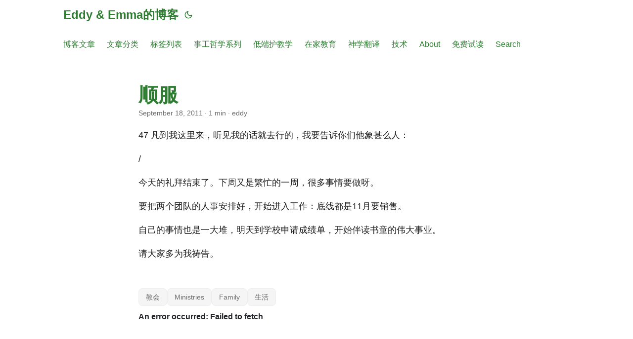

--- FILE ---
content_type: text/html
request_url: https://eddyemma.com/posts/2011-09-18-e9a1bae69c8d/
body_size: 4842
content:
<!doctype html><html lang=zh-cn dir=auto><head><meta charset=utf-8><meta http-equiv=X-UA-Compatible content="IE=edge"><meta name=viewport content="width=device-width,initial-scale=1,shrink-to-fit=no"><meta name=robots content="index, follow"><title>顺服 | Eddy & Emma的博客</title><meta name=keywords content="教会,Ministries,Family,生活"><meta name=description content="47 凡到我这里来，听见我的话就去行的，我要告诉你们他象甚么人：
/
今天的礼拜结束了。下周又是繁忙的一周，很多事情要做呀。"><meta name=author content="eddy"><link rel=canonical href=https://eddyemma.com/posts/2011-09-18-e9a1bae69c8d/><link crossorigin=anonymous href=/assets/css/stylesheet.29c9ca85771dae32fe30c52619e6a1dbbe3d85c8b9f38110473be3815e640ab8.css integrity="sha256-KcnKhXcdrjL+MMUmGeah2749hci584EQRzvjgV5kCrg=" rel="preload stylesheet" as=style><link rel=icon href=https://eddyemma.com/favicon.ico><link rel=icon type=image/png sizes=16x16 href=https://eddyemma.com/favicon-16x16.png><link rel=icon type=image/png sizes=32x32 href=https://eddyemma.com/favicon-32x32.png><link rel=apple-touch-icon href=https://eddyemma.com/apple-touch-icon.png><link rel=mask-icon href=https://eddyemma.com/safari-pinned-tab.svg><meta name=theme-color content="#2e2e33"><meta name=msapplication-TileColor content="#2e2e33"><link rel=alternate hreflang=zh-cn href=https://eddyemma.com/posts/2011-09-18-e9a1bae69c8d/><noscript><style>#theme-toggle,.top-link{display:none}</style><style>@media(prefers-color-scheme:dark){:root{--theme:rgb(29, 30, 32);--entry:rgb(46, 46, 51);--primary:rgb(218, 218, 219);--secondary:rgb(155, 156, 157);--tertiary:rgb(65, 66, 68);--content:rgb(196, 196, 197);--code-block-bg:rgb(46, 46, 51);--code-bg:rgb(55, 56, 62);--border:rgb(51, 51, 51)}.list{background:var(--theme)}.list:not(.dark)::-webkit-scrollbar-track{background:0 0}.list:not(.dark)::-webkit-scrollbar-thumb{border-color:var(--theme)}}</style></noscript><script async src="https://www.googletagmanager.com/gtag/js?id=G-WMT6ZSYFF9"></script><script>var dnt,doNotTrack=!1;if(!1&&(dnt=navigator.doNotTrack||window.doNotTrack||navigator.msDoNotTrack,doNotTrack=dnt=="1"||dnt=="yes"),!doNotTrack){window.dataLayer=window.dataLayer||[];function gtag(){dataLayer.push(arguments)}gtag("js",new Date),gtag("config","G-WMT6ZSYFF9")}</script><meta property="og:url" content="https://eddyemma.com/posts/2011-09-18-e9a1bae69c8d/"><meta property="og:site_name" content="Eddy & Emma的博客"><meta property="og:title" content="顺服"><meta property="og:description" content="47 凡到我这里来，听见我的话就去行的，我要告诉你们他象甚么人：
/
今天的礼拜结束了。下周又是繁忙的一周，很多事情要做呀。"><meta property="og:locale" content="zh-cn"><meta property="og:type" content="article"><meta property="article:section" content="posts"><meta property="article:published_time" content="2011-09-18T18:09:39+08:00"><meta property="article:modified_time" content="2011-09-18T18:09:39+08:00"><meta property="article:tag" content="教会"><meta property="article:tag" content="Ministries"><meta property="article:tag" content="Family"><meta property="article:tag" content="生活"><meta name=twitter:card content="summary"><meta name=twitter:title content="顺服"><meta name=twitter:description content="47 凡到我这里来，听见我的话就去行的，我要告诉你们他象甚么人：
/
今天的礼拜结束了。下周又是繁忙的一周，很多事情要做呀。"><script type=application/ld+json>{"@context":"https://schema.org","@type":"BreadcrumbList","itemListElement":[{"@type":"ListItem","position":1,"name":"Posts","item":"https://eddyemma.com/posts/"},{"@type":"ListItem","position":2,"name":"顺服","item":"https://eddyemma.com/posts/2011-09-18-e9a1bae69c8d/"}]}</script><script type=application/ld+json>{"@context":"https://schema.org","@type":"BlogPosting","headline":"顺服","name":"顺服","description":"47 凡到我这里来，听见我的话就去行的，我要告诉你们他象甚么人：\n/\n今天的礼拜结束了。下周又是繁忙的一周，很多事情要做呀。\n","keywords":["教会","Ministries","Family","生活"],"articleBody":"47 凡到我这里来，听见我的话就去行的，我要告诉你们他象甚么人：\n/\n今天的礼拜结束了。下周又是繁忙的一周，很多事情要做呀。\n要把两个团队的人事安排好，开始进入工作：底线都是11月要销售。\n自己的事情也是一大堆，明天到学校申请成绩单，开始伴读书童的伟大事业。\n请大家多为我祷告。\n","wordCount":"132","inLanguage":"zh-cn","datePublished":"2011-09-18T18:09:39+08:00","dateModified":"2011-09-18T18:09:39+08:00","author":{"@type":"Person","name":"eddy"},"mainEntityOfPage":{"@type":"WebPage","@id":"https://eddyemma.com/posts/2011-09-18-e9a1bae69c8d/"},"publisher":{"@type":"Organization","name":"Eddy \u0026 Emma的博客","logo":{"@type":"ImageObject","url":"https://eddyemma.com/favicon.ico"}}}</script></head><body id=top><script>localStorage.getItem("pref-theme")==="dark"?document.body.classList.add("dark"):localStorage.getItem("pref-theme")==="light"?document.body.classList.remove("dark"):window.matchMedia("(prefers-color-scheme: dark)").matches&&document.body.classList.add("dark")</script><header class=header><nav class=nav><div class=logo><a href=https://eddyemma.com/ accesskey=h title="Eddy & Emma的博客 (Alt + H)">Eddy & Emma的博客</a><div class=logo-switches><button id=theme-toggle accesskey=t title="(Alt + T)" aria-label="Toggle theme">
<svg id="moon" width="24" height="18" viewBox="0 0 24 24" fill="none" stroke="currentColor" stroke-width="2" stroke-linecap="round" stroke-linejoin="round"><path d="M21 12.79A9 9 0 1111.21 3 7 7 0 0021 12.79z"/></svg>
<svg id="sun" width="24" height="18" viewBox="0 0 24 24" fill="none" stroke="currentColor" stroke-width="2" stroke-linecap="round" stroke-linejoin="round"><circle cx="12" cy="12" r="5"/><line x1="12" y1="1" x2="12" y2="3"/><line x1="12" y1="21" x2="12" y2="23"/><line x1="4.22" y1="4.22" x2="5.64" y2="5.64"/><line x1="18.36" y1="18.36" x2="19.78" y2="19.78"/><line x1="1" y1="12" x2="3" y2="12"/><line x1="21" y1="12" x2="23" y2="12"/><line x1="4.22" y1="19.78" x2="5.64" y2="18.36"/><line x1="18.36" y1="5.64" x2="19.78" y2="4.22"/></svg></button></div></div><ul id=menu><li><a href=https://eddyemma.com/posts/ title=博客文章><span>博客文章</span></a></li><li><a href=https://eddyemma.com/categories/ title=文章分类><span>文章分类</span></a></li><li><a href=https://eddyemma.com/tags/ title=标签列表><span>标签列表</span></a></li><li><a href=https://eddyemma.com/categories/%E4%BA%8B%E5%B7%A5%E5%93%B2%E5%AD%A6%E7%B3%BB%E5%88%97/ title=事工哲学系列><span>事工哲学系列</span></a></li><li><a href=https://eddyemma.com/categories/low-end-apologetics/ title=低端护教学><span>低端护教学</span></a></li><li><a href=https://eddyemma.com/categories/home-schooling/ title=在家教育><span>在家教育</span></a></li><li><a href=https://eddyemma.com/categories/%E7%A5%9E%E5%AD%A6%E7%BF%BB%E8%AF%91/ title=神学翻译><span>神学翻译</span></a></li><li><a href=https://eddyemma.com/categories/%E6%8A%80%E6%9C%AF/ title=技术><span>技术</span></a></li><li><a href=https://eddyemma.com/about/ title=About><span>About</span></a></li><li><a href=https://eddyemma.com/books/ title=免费试读><span>免费试读</span></a></li><li><a href=https://eddyemma.com/search/ title="Search (Alt + /)" accesskey=/><span>Search</span></a></li></ul></nav></header><main class=main><article class=post-single><header class=post-header><h1 class="post-title entry-hint-parent">顺服</h1><div class=post-meta><span title='2011-09-18 18:09:39 +0800 +0800'>September 18, 2011</span>&nbsp;·&nbsp;1 min&nbsp;·&nbsp;eddy</div></header><div class=post-content><p>47 凡到我这里来，听见我的话就去行的，我要告诉你们他象甚么人：</p><p>/</p><p>今天的礼拜结束了。下周又是繁忙的一周，很多事情要做呀。</p><p>要把两个团队的人事安排好，开始进入工作：底线都是11月要销售。</p><p>自己的事情也是一大堆，明天到学校申请成绩单，开始伴读书童的伟大事业。</p><p>请大家多为我祷告。</p></div><footer class=post-footer><ul class=post-tags><li><a href=https://eddyemma.com/tags/%E6%95%99%E4%BC%9A/>教会</a></li><li><a href=https://eddyemma.com/tags/ministries/>Ministries</a></li><li><a href=https://eddyemma.com/tags/family/>Family</a></li><li><a href=https://eddyemma.com/tags/%E7%94%9F%E6%B4%BB/>生活</a></li></ul></footer><script src=https://giscus.app/client.js data-repo=causenet/commentsOnEddyEmma data-repo-id=R_kgDOPIM31g data-category=General data-category-id=DIC_kwDOPIM31s4Csldw data-mapping=pathname data-strict=0 data-reactions-enabled=1 data-emit-metadata=1 data-input-position=top data-theme=preferred_color_scheme data-lang=en crossorigin=anonymous async></script></article></main><footer class=footer><style>.footer-container{display:flex;flex-direction:column;align-items:center;gap:1.5rem;margin-bottom:2rem;padding-top:1rem;border-top:1px solid var(--border)}.footer-row{display:flex;flex-wrap:wrap;justify-content:center;align-items:center;gap:1.5rem}.footer-logo{height:60px;width:auto;object-fit:contain}.footer-mission-statement{max-width:800px;text-align:center;font-size:14px;line-height:1.6;color:var(--secondary)}.qrcode img{width:120px;height:auto;border-radius:4px;border:1px solid var(--border)}@media screen and (max-width:768px){.footer-row{flex-direction:column}}</style><div class=footer-container><div class="footer-row footer-logos"><div class=footer-item><img src=/footer/h2o.webp alt="H2O Logo" class=footer-logo></div><div class=footer-item><img src=/footer/kuawen.png alt="Kuawentrans Logo" class=footer-logo></div></div><div class=footer-row><div class="footer-item-fullwidth footer-mission-statement"><p>版权所有，未经许可，请勿洗稿！</p><p>许多有价值的事工无法在公众号上加以说明。但如果阁下已经看到这里来了，请考虑用小额激赏的方式来支持跨文翻译和H2O的事工吧。如果每篇文章每位“先读”的朋友都能有一点支持，也许我们可以在重庆甚至更远的前线建立更多的Jesus-follower群体。</p></div></div><div class="footer-row footer-qrcodes"><div class="footer-item qrcode"><img src=/footer/alipay.jpg alt="Reward Alipay QR Code"></div><div class="footer-item qrcode"><img src=/footer/wechat.jpg alt="Eddy WeChat QR Code"></div><div class="footer-item qrcode"><img src=/footer/zelle-support.jpg alt="Eddy Zelle QR Code"></div></div></div><span>Copyright © 2007–2024</span> ·
<span>Powered by
<a href=https://gohugo.io/ rel="noopener noreferrer" target=_blank>Hugo</a> &
<a href=https://github.com/adityatelange/hugo-PaperMod/ rel=noopener target=_blank>PaperMod</a></span></footer><a href=#top aria-label="go to top" title="Go to Top (Alt + G)" class=top-link id=top-link accesskey=g><svg viewBox="0 0 12 6" fill="currentColor"><path d="M12 6H0l6-6z"/></svg>
</a><script>let menu=document.getElementById("menu");if(menu){const e=localStorage.getItem("menu-scroll-position");e&&(menu.scrollLeft=parseInt(e,10)),menu.onscroll=function(){localStorage.setItem("menu-scroll-position",menu.scrollLeft)}}document.querySelectorAll('a[href^="#"]').forEach(e=>{e.addEventListener("click",function(e){e.preventDefault();var t=this.getAttribute("href").substr(1);window.matchMedia("(prefers-reduced-motion: reduce)").matches?document.querySelector(`[id='${decodeURIComponent(t)}']`).scrollIntoView():document.querySelector(`[id='${decodeURIComponent(t)}']`).scrollIntoView({behavior:"smooth"}),t==="top"?history.replaceState(null,null," "):history.pushState(null,null,`#${t}`)})})</script><script>var mybutton=document.getElementById("top-link");window.onscroll=function(){document.body.scrollTop>800||document.documentElement.scrollTop>800?(mybutton.style.visibility="visible",mybutton.style.opacity="1"):(mybutton.style.visibility="hidden",mybutton.style.opacity="0")}</script><script>document.getElementById("theme-toggle").addEventListener("click",()=>{const e=document.querySelector("html");e.dataset.theme==="dark"?(e.dataset.theme="light",localStorage.setItem("pref-theme","light")):(e.dataset.theme="dark",localStorage.setItem("pref-theme","dark"))})</script><script defer src="https://static.cloudflareinsights.com/beacon.min.js/vcd15cbe7772f49c399c6a5babf22c1241717689176015" integrity="sha512-ZpsOmlRQV6y907TI0dKBHq9Md29nnaEIPlkf84rnaERnq6zvWvPUqr2ft8M1aS28oN72PdrCzSjY4U6VaAw1EQ==" data-cf-beacon='{"version":"2024.11.0","token":"1981ff2f053840eeb985c68b4eee442a","r":1,"server_timing":{"name":{"cfCacheStatus":true,"cfEdge":true,"cfExtPri":true,"cfL4":true,"cfOrigin":true,"cfSpeedBrain":true},"location_startswith":null}}' crossorigin="anonymous"></script>
</body></html>